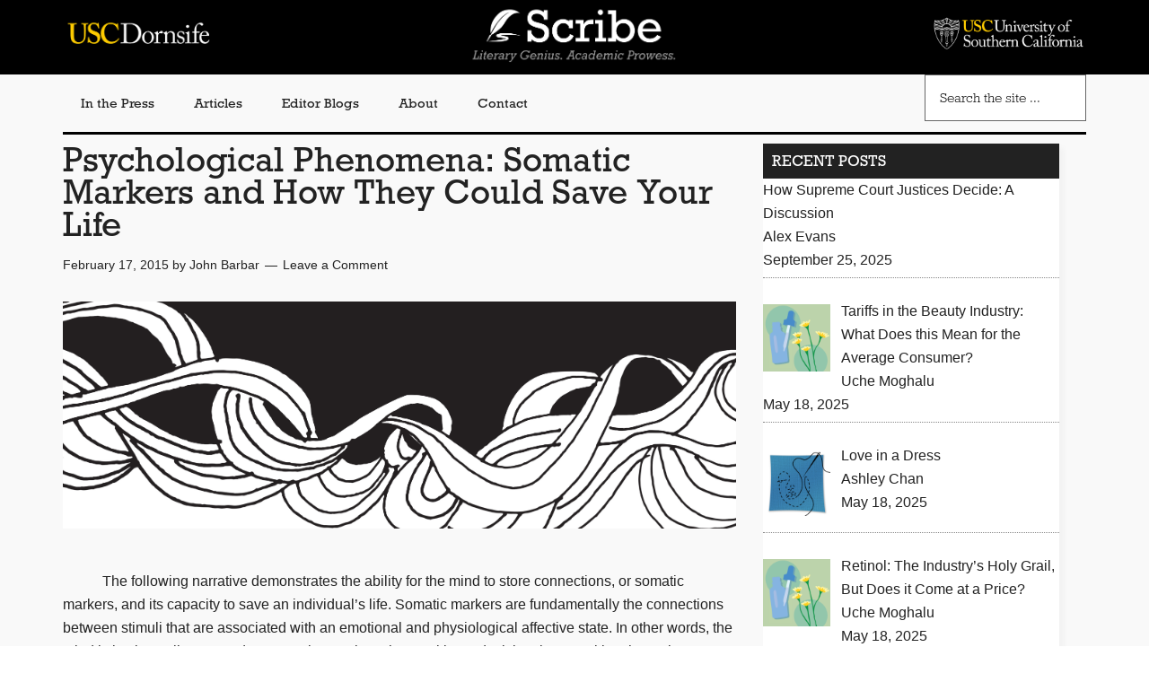

--- FILE ---
content_type: text/html; charset=UTF-8
request_url: https://scribe.usc.edu/psychological-phenomena-somatic-markers-and-how-they-could-save-your-life/
body_size: 11767
content:
<!DOCTYPE html>
<html lang="en-US">
<head >
<meta charset="UTF-8" />
<meta name="viewport" content="width=device-width, initial-scale=1" />
<title>Psychological Phenomena: Somatic Markers and How They Could Save Your Life</title>
<meta name='robots' content='max-image-preview:large' />
	<style>img:is([sizes="auto" i], [sizes^="auto," i]) { contain-intrinsic-size: 3000px 1500px }</style>
	<link rel='dns-prefetch' href='//use.typekit.net' />
<link rel='dns-prefetch' href='//maxcdn.bootstrapcdn.com' />
<link rel='dns-prefetch' href='//fonts.googleapis.com' />
<link rel="alternate" type="application/rss+xml" title="Scribe &raquo; Feed" href="https://scribe.usc.edu/feed/" />
<link rel="alternate" type="application/rss+xml" title="Scribe &raquo; Comments Feed" href="https://scribe.usc.edu/comments/feed/" />
<link rel="alternate" type="application/rss+xml" title="Scribe &raquo; Psychological Phenomena: Somatic Markers and How They Could Save Your Life Comments Feed" href="https://scribe.usc.edu/psychological-phenomena-somatic-markers-and-how-they-could-save-your-life/feed/" />
<link rel="canonical" href="https://scribe.usc.edu/psychological-phenomena-somatic-markers-and-how-they-could-save-your-life/" />
		<!-- This site uses the Google Analytics by MonsterInsights plugin v9.6.1 - Using Analytics tracking - https://www.monsterinsights.com/ -->
		<!-- Note: MonsterInsights is not currently configured on this site. The site owner needs to authenticate with Google Analytics in the MonsterInsights settings panel. -->
					<!-- No tracking code set -->
				<!-- / Google Analytics by MonsterInsights -->
		<script type="text/javascript">
/* <![CDATA[ */
window._wpemojiSettings = {"baseUrl":"https:\/\/s.w.org\/images\/core\/emoji\/15.0.3\/72x72\/","ext":".png","svgUrl":"https:\/\/s.w.org\/images\/core\/emoji\/15.0.3\/svg\/","svgExt":".svg","source":{"concatemoji":"https:\/\/scribe.usc.edu\/wp-includes\/js\/wp-emoji-release.min.js?ver=6.7.2"}};
/*! This file is auto-generated */
!function(i,n){var o,s,e;function c(e){try{var t={supportTests:e,timestamp:(new Date).valueOf()};sessionStorage.setItem(o,JSON.stringify(t))}catch(e){}}function p(e,t,n){e.clearRect(0,0,e.canvas.width,e.canvas.height),e.fillText(t,0,0);var t=new Uint32Array(e.getImageData(0,0,e.canvas.width,e.canvas.height).data),r=(e.clearRect(0,0,e.canvas.width,e.canvas.height),e.fillText(n,0,0),new Uint32Array(e.getImageData(0,0,e.canvas.width,e.canvas.height).data));return t.every(function(e,t){return e===r[t]})}function u(e,t,n){switch(t){case"flag":return n(e,"\ud83c\udff3\ufe0f\u200d\u26a7\ufe0f","\ud83c\udff3\ufe0f\u200b\u26a7\ufe0f")?!1:!n(e,"\ud83c\uddfa\ud83c\uddf3","\ud83c\uddfa\u200b\ud83c\uddf3")&&!n(e,"\ud83c\udff4\udb40\udc67\udb40\udc62\udb40\udc65\udb40\udc6e\udb40\udc67\udb40\udc7f","\ud83c\udff4\u200b\udb40\udc67\u200b\udb40\udc62\u200b\udb40\udc65\u200b\udb40\udc6e\u200b\udb40\udc67\u200b\udb40\udc7f");case"emoji":return!n(e,"\ud83d\udc26\u200d\u2b1b","\ud83d\udc26\u200b\u2b1b")}return!1}function f(e,t,n){var r="undefined"!=typeof WorkerGlobalScope&&self instanceof WorkerGlobalScope?new OffscreenCanvas(300,150):i.createElement("canvas"),a=r.getContext("2d",{willReadFrequently:!0}),o=(a.textBaseline="top",a.font="600 32px Arial",{});return e.forEach(function(e){o[e]=t(a,e,n)}),o}function t(e){var t=i.createElement("script");t.src=e,t.defer=!0,i.head.appendChild(t)}"undefined"!=typeof Promise&&(o="wpEmojiSettingsSupports",s=["flag","emoji"],n.supports={everything:!0,everythingExceptFlag:!0},e=new Promise(function(e){i.addEventListener("DOMContentLoaded",e,{once:!0})}),new Promise(function(t){var n=function(){try{var e=JSON.parse(sessionStorage.getItem(o));if("object"==typeof e&&"number"==typeof e.timestamp&&(new Date).valueOf()<e.timestamp+604800&&"object"==typeof e.supportTests)return e.supportTests}catch(e){}return null}();if(!n){if("undefined"!=typeof Worker&&"undefined"!=typeof OffscreenCanvas&&"undefined"!=typeof URL&&URL.createObjectURL&&"undefined"!=typeof Blob)try{var e="postMessage("+f.toString()+"("+[JSON.stringify(s),u.toString(),p.toString()].join(",")+"));",r=new Blob([e],{type:"text/javascript"}),a=new Worker(URL.createObjectURL(r),{name:"wpTestEmojiSupports"});return void(a.onmessage=function(e){c(n=e.data),a.terminate(),t(n)})}catch(e){}c(n=f(s,u,p))}t(n)}).then(function(e){for(var t in e)n.supports[t]=e[t],n.supports.everything=n.supports.everything&&n.supports[t],"flag"!==t&&(n.supports.everythingExceptFlag=n.supports.everythingExceptFlag&&n.supports[t]);n.supports.everythingExceptFlag=n.supports.everythingExceptFlag&&!n.supports.flag,n.DOMReady=!1,n.readyCallback=function(){n.DOMReady=!0}}).then(function(){return e}).then(function(){var e;n.supports.everything||(n.readyCallback(),(e=n.source||{}).concatemoji?t(e.concatemoji):e.wpemoji&&e.twemoji&&(t(e.twemoji),t(e.wpemoji)))}))}((window,document),window._wpemojiSettings);
/* ]]> */
</script>
<link rel='stylesheet' id='magazine-pro-css' href='https://scribe.usc.edu/wp-content/themes/scribe/style.css?ver=3.3.0' type='text/css' media='all' />
<style id='magazine-pro-inline-css' type='text/css'>


		button:focus,
		button:hover,
		input[type="button"]:focus,
		input[type="button"]:hover,
		input[type="reset"]:focus,
		input[type="reset"]:hover,
		input[type="submit"]:focus,
		input[type="submit"]:hover,
		.archive-pagination li a:focus,
		.archive-pagination li a:hover,
		.archive-pagination li.active a,
		.button:focus,
		.button:hover,
		.entry-content .button:focus,
		.entry-content .button:hover,
		.home-middle a.more-link:focus,
		.home-middle a.more-link:hover,
		.home-top a.more-link:focus,
		.home-top a.more-link:hover,
		.js .content .home-middle a .entry-time,
		.js .content .home-top a .entry-time,
		.sidebar .tagcloud a:focus,
		.sidebar .tagcloud a:hover,
		.widget-area .enews-widget input[type="submit"] {
			background-color: #990000;
			color: #ffffff;
		}

		

		a:focus,
		a:hover,
		.entry-content a,
		.entry-title a:focus,
		.entry-title a:hover,
		.nav-secondary .genesis-nav-menu a:focus,
		.nav-secondary .genesis-nav-menu a:hover,
		.nav-secondary .genesis-nav-menu .current-menu-item > a,
		.nav-secondary .genesis-nav-menu .sub-menu .current-menu-item > a:focus,
		.nav-secondary .genesis-nav-menu .sub-menu .current-menu-item > a:hover {
			color: #990000;
		}
		
.has-custom-color {
	color: #990000 !important;
}

.has-custom-background-color {
	background-color: #990000 !important;
}

.has-accent-color {
	color: #990000 !important;
}

.has-accent-background-color {
	background-color: #990000 !important;
}

.content .wp-block-button .wp-block-button__link:focus,
.content .wp-block-button .wp-block-button__link:hover {
	background-color: #990000;
	color: #fff;
}

.content .wp-block-button.is-style-outline .wp-block-button__link.has-text-color,
.content .wp-block-button.is-style-outline .wp-block-button__link:not(.has-text-color):focus,
.content .wp-block-button.is-style-outline .wp-block-button__link:not(.has-text-color):hover {
	color: #990000;
}

.entry-content .wp-block-pullquote.is-style-solid-color {
	background-color: #990000;
}
</style>
<style id='wp-emoji-styles-inline-css' type='text/css'>

	img.wp-smiley, img.emoji {
		display: inline !important;
		border: none !important;
		box-shadow: none !important;
		height: 1em !important;
		width: 1em !important;
		margin: 0 0.07em !important;
		vertical-align: -0.1em !important;
		background: none !important;
		padding: 0 !important;
	}
</style>
<link rel='stylesheet' id='wp-block-library-css' href='https://scribe.usc.edu/wp-includes/css/dist/block-library/style.min.css?ver=6.7.2' type='text/css' media='all' />
<style id='classic-theme-styles-inline-css' type='text/css'>
/*! This file is auto-generated */
.wp-block-button__link{color:#fff;background-color:#32373c;border-radius:9999px;box-shadow:none;text-decoration:none;padding:calc(.667em + 2px) calc(1.333em + 2px);font-size:1.125em}.wp-block-file__button{background:#32373c;color:#fff;text-decoration:none}
</style>
<style id='global-styles-inline-css' type='text/css'>
:root{--wp--preset--aspect-ratio--square: 1;--wp--preset--aspect-ratio--4-3: 4/3;--wp--preset--aspect-ratio--3-4: 3/4;--wp--preset--aspect-ratio--3-2: 3/2;--wp--preset--aspect-ratio--2-3: 2/3;--wp--preset--aspect-ratio--16-9: 16/9;--wp--preset--aspect-ratio--9-16: 9/16;--wp--preset--color--black: #000000;--wp--preset--color--cyan-bluish-gray: #abb8c3;--wp--preset--color--white: #ffffff;--wp--preset--color--pale-pink: #f78da7;--wp--preset--color--vivid-red: #cf2e2e;--wp--preset--color--luminous-vivid-orange: #ff6900;--wp--preset--color--luminous-vivid-amber: #fcb900;--wp--preset--color--light-green-cyan: #7bdcb5;--wp--preset--color--vivid-green-cyan: #00d084;--wp--preset--color--pale-cyan-blue: #8ed1fc;--wp--preset--color--vivid-cyan-blue: #0693e3;--wp--preset--color--vivid-purple: #9b51e0;--wp--preset--color--custom: #990000;--wp--preset--color--accent: #990000;--wp--preset--gradient--vivid-cyan-blue-to-vivid-purple: linear-gradient(135deg,rgba(6,147,227,1) 0%,rgb(155,81,224) 100%);--wp--preset--gradient--light-green-cyan-to-vivid-green-cyan: linear-gradient(135deg,rgb(122,220,180) 0%,rgb(0,208,130) 100%);--wp--preset--gradient--luminous-vivid-amber-to-luminous-vivid-orange: linear-gradient(135deg,rgba(252,185,0,1) 0%,rgba(255,105,0,1) 100%);--wp--preset--gradient--luminous-vivid-orange-to-vivid-red: linear-gradient(135deg,rgba(255,105,0,1) 0%,rgb(207,46,46) 100%);--wp--preset--gradient--very-light-gray-to-cyan-bluish-gray: linear-gradient(135deg,rgb(238,238,238) 0%,rgb(169,184,195) 100%);--wp--preset--gradient--cool-to-warm-spectrum: linear-gradient(135deg,rgb(74,234,220) 0%,rgb(151,120,209) 20%,rgb(207,42,186) 40%,rgb(238,44,130) 60%,rgb(251,105,98) 80%,rgb(254,248,76) 100%);--wp--preset--gradient--blush-light-purple: linear-gradient(135deg,rgb(255,206,236) 0%,rgb(152,150,240) 100%);--wp--preset--gradient--blush-bordeaux: linear-gradient(135deg,rgb(254,205,165) 0%,rgb(254,45,45) 50%,rgb(107,0,62) 100%);--wp--preset--gradient--luminous-dusk: linear-gradient(135deg,rgb(255,203,112) 0%,rgb(199,81,192) 50%,rgb(65,88,208) 100%);--wp--preset--gradient--pale-ocean: linear-gradient(135deg,rgb(255,245,203) 0%,rgb(182,227,212) 50%,rgb(51,167,181) 100%);--wp--preset--gradient--electric-grass: linear-gradient(135deg,rgb(202,248,128) 0%,rgb(113,206,126) 100%);--wp--preset--gradient--midnight: linear-gradient(135deg,rgb(2,3,129) 0%,rgb(40,116,252) 100%);--wp--preset--font-size--small: 12px;--wp--preset--font-size--medium: 20px;--wp--preset--font-size--large: 20px;--wp--preset--font-size--x-large: 42px;--wp--preset--font-size--normal: 16px;--wp--preset--font-size--larger: 24px;--wp--preset--spacing--20: 0.44rem;--wp--preset--spacing--30: 0.67rem;--wp--preset--spacing--40: 1rem;--wp--preset--spacing--50: 1.5rem;--wp--preset--spacing--60: 2.25rem;--wp--preset--spacing--70: 3.38rem;--wp--preset--spacing--80: 5.06rem;--wp--preset--shadow--natural: 6px 6px 9px rgba(0, 0, 0, 0.2);--wp--preset--shadow--deep: 12px 12px 50px rgba(0, 0, 0, 0.4);--wp--preset--shadow--sharp: 6px 6px 0px rgba(0, 0, 0, 0.2);--wp--preset--shadow--outlined: 6px 6px 0px -3px rgba(255, 255, 255, 1), 6px 6px rgba(0, 0, 0, 1);--wp--preset--shadow--crisp: 6px 6px 0px rgba(0, 0, 0, 1);}:where(.is-layout-flex){gap: 0.5em;}:where(.is-layout-grid){gap: 0.5em;}body .is-layout-flex{display: flex;}.is-layout-flex{flex-wrap: wrap;align-items: center;}.is-layout-flex > :is(*, div){margin: 0;}body .is-layout-grid{display: grid;}.is-layout-grid > :is(*, div){margin: 0;}:where(.wp-block-columns.is-layout-flex){gap: 2em;}:where(.wp-block-columns.is-layout-grid){gap: 2em;}:where(.wp-block-post-template.is-layout-flex){gap: 1.25em;}:where(.wp-block-post-template.is-layout-grid){gap: 1.25em;}.has-black-color{color: var(--wp--preset--color--black) !important;}.has-cyan-bluish-gray-color{color: var(--wp--preset--color--cyan-bluish-gray) !important;}.has-white-color{color: var(--wp--preset--color--white) !important;}.has-pale-pink-color{color: var(--wp--preset--color--pale-pink) !important;}.has-vivid-red-color{color: var(--wp--preset--color--vivid-red) !important;}.has-luminous-vivid-orange-color{color: var(--wp--preset--color--luminous-vivid-orange) !important;}.has-luminous-vivid-amber-color{color: var(--wp--preset--color--luminous-vivid-amber) !important;}.has-light-green-cyan-color{color: var(--wp--preset--color--light-green-cyan) !important;}.has-vivid-green-cyan-color{color: var(--wp--preset--color--vivid-green-cyan) !important;}.has-pale-cyan-blue-color{color: var(--wp--preset--color--pale-cyan-blue) !important;}.has-vivid-cyan-blue-color{color: var(--wp--preset--color--vivid-cyan-blue) !important;}.has-vivid-purple-color{color: var(--wp--preset--color--vivid-purple) !important;}.has-black-background-color{background-color: var(--wp--preset--color--black) !important;}.has-cyan-bluish-gray-background-color{background-color: var(--wp--preset--color--cyan-bluish-gray) !important;}.has-white-background-color{background-color: var(--wp--preset--color--white) !important;}.has-pale-pink-background-color{background-color: var(--wp--preset--color--pale-pink) !important;}.has-vivid-red-background-color{background-color: var(--wp--preset--color--vivid-red) !important;}.has-luminous-vivid-orange-background-color{background-color: var(--wp--preset--color--luminous-vivid-orange) !important;}.has-luminous-vivid-amber-background-color{background-color: var(--wp--preset--color--luminous-vivid-amber) !important;}.has-light-green-cyan-background-color{background-color: var(--wp--preset--color--light-green-cyan) !important;}.has-vivid-green-cyan-background-color{background-color: var(--wp--preset--color--vivid-green-cyan) !important;}.has-pale-cyan-blue-background-color{background-color: var(--wp--preset--color--pale-cyan-blue) !important;}.has-vivid-cyan-blue-background-color{background-color: var(--wp--preset--color--vivid-cyan-blue) !important;}.has-vivid-purple-background-color{background-color: var(--wp--preset--color--vivid-purple) !important;}.has-black-border-color{border-color: var(--wp--preset--color--black) !important;}.has-cyan-bluish-gray-border-color{border-color: var(--wp--preset--color--cyan-bluish-gray) !important;}.has-white-border-color{border-color: var(--wp--preset--color--white) !important;}.has-pale-pink-border-color{border-color: var(--wp--preset--color--pale-pink) !important;}.has-vivid-red-border-color{border-color: var(--wp--preset--color--vivid-red) !important;}.has-luminous-vivid-orange-border-color{border-color: var(--wp--preset--color--luminous-vivid-orange) !important;}.has-luminous-vivid-amber-border-color{border-color: var(--wp--preset--color--luminous-vivid-amber) !important;}.has-light-green-cyan-border-color{border-color: var(--wp--preset--color--light-green-cyan) !important;}.has-vivid-green-cyan-border-color{border-color: var(--wp--preset--color--vivid-green-cyan) !important;}.has-pale-cyan-blue-border-color{border-color: var(--wp--preset--color--pale-cyan-blue) !important;}.has-vivid-cyan-blue-border-color{border-color: var(--wp--preset--color--vivid-cyan-blue) !important;}.has-vivid-purple-border-color{border-color: var(--wp--preset--color--vivid-purple) !important;}.has-vivid-cyan-blue-to-vivid-purple-gradient-background{background: var(--wp--preset--gradient--vivid-cyan-blue-to-vivid-purple) !important;}.has-light-green-cyan-to-vivid-green-cyan-gradient-background{background: var(--wp--preset--gradient--light-green-cyan-to-vivid-green-cyan) !important;}.has-luminous-vivid-amber-to-luminous-vivid-orange-gradient-background{background: var(--wp--preset--gradient--luminous-vivid-amber-to-luminous-vivid-orange) !important;}.has-luminous-vivid-orange-to-vivid-red-gradient-background{background: var(--wp--preset--gradient--luminous-vivid-orange-to-vivid-red) !important;}.has-very-light-gray-to-cyan-bluish-gray-gradient-background{background: var(--wp--preset--gradient--very-light-gray-to-cyan-bluish-gray) !important;}.has-cool-to-warm-spectrum-gradient-background{background: var(--wp--preset--gradient--cool-to-warm-spectrum) !important;}.has-blush-light-purple-gradient-background{background: var(--wp--preset--gradient--blush-light-purple) !important;}.has-blush-bordeaux-gradient-background{background: var(--wp--preset--gradient--blush-bordeaux) !important;}.has-luminous-dusk-gradient-background{background: var(--wp--preset--gradient--luminous-dusk) !important;}.has-pale-ocean-gradient-background{background: var(--wp--preset--gradient--pale-ocean) !important;}.has-electric-grass-gradient-background{background: var(--wp--preset--gradient--electric-grass) !important;}.has-midnight-gradient-background{background: var(--wp--preset--gradient--midnight) !important;}.has-small-font-size{font-size: var(--wp--preset--font-size--small) !important;}.has-medium-font-size{font-size: var(--wp--preset--font-size--medium) !important;}.has-large-font-size{font-size: var(--wp--preset--font-size--large) !important;}.has-x-large-font-size{font-size: var(--wp--preset--font-size--x-large) !important;}
:where(.wp-block-post-template.is-layout-flex){gap: 1.25em;}:where(.wp-block-post-template.is-layout-grid){gap: 1.25em;}
:where(.wp-block-columns.is-layout-flex){gap: 2em;}:where(.wp-block-columns.is-layout-grid){gap: 2em;}
:root :where(.wp-block-pullquote){font-size: 1.5em;line-height: 1.6;}
</style>
<link rel='stylesheet' id='collapsed-archives-style-css' href='https://scribe.usc.edu/wp-content/plugins/collapsed-archives/style.css?ver=6.7.2' type='text/css' media='all' />
<link rel='stylesheet' id='contact-form-7-css' href='https://scribe.usc.edu/wp-content/plugins/contact-form-7/includes/css/styles.css?ver=6.1' type='text/css' media='all' />
<link rel='stylesheet' id='wpa-css-css' href='https://scribe.usc.edu/wp-content/plugins/honeypot/includes/css/wpa.css?ver=2.2.10' type='text/css' media='all' />
<link rel='stylesheet' id='menu-image-css' href='https://scribe.usc.edu/wp-content/plugins/menu-image/includes/css/menu-image.css?ver=3.12' type='text/css' media='all' />
<link rel='stylesheet' id='dashicons-css' href='https://scribe.usc.edu/wp-includes/css/dashicons.min.css?ver=6.7.2' type='text/css' media='all' />
<link rel='stylesheet' id='sab_font-awesome-css' href='//maxcdn.bootstrapcdn.com/font-awesome/4.7.0/css/font-awesome.min.css?ver=6.7.2' type='text/css' media='all' />
<link rel='stylesheet' id='sab_custom_css-css' href='https://scribe.usc.edu/wp-content/plugins/simple-author-bio/includes/../css/style.css?ver=6.7.2' type='text/css' media='all' />
<link rel='stylesheet' id='megamenu-css' href='https://scribe.usc.edu/wp-content/uploads/maxmegamenu/style.css?ver=48dbf7' type='text/css' media='all' />
<link rel='stylesheet' id='google-fonts-css' href='//fonts.googleapis.com/css?family=Roboto%3A300%2C400%7CRaleway%3A400%2C500%2C900&#038;ver=3.3.0' type='text/css' media='all' />
<link rel='stylesheet' id='magazine-pro-gutenberg-css' href='https://scribe.usc.edu/wp-content/themes/scribe/lib/gutenberg/front-end.css?ver=3.3.0' type='text/css' media='all' />
<link rel='stylesheet' id='recent-posts-widget-with-thumbnails-public-style-css' href='https://scribe.usc.edu/wp-content/plugins/recent-posts-widget-with-thumbnails/public.css?ver=7.1.1' type='text/css' media='all' />
<script type="text/javascript" src="https://scribe.usc.edu/wp-includes/js/jquery/jquery.min.js?ver=3.7.1" id="jquery-core-js"></script>
<script type="text/javascript" src="https://scribe.usc.edu/wp-includes/js/jquery/jquery-migrate.min.js?ver=3.4.1" id="jquery-migrate-js"></script>
<script type="text/javascript" src="https://scribe.usc.edu/wp-content/themes/scribe/js/entry-date.js?ver=1.0.0" id="magazine-entry-date-js"></script>
<script type="text/javascript" src="//use.typekit.net/vag8dzn.js?ver=1.0.0" id="typekit-js"></script>
<link rel="https://api.w.org/" href="https://scribe.usc.edu/wp-json/" /><link rel="alternate" title="JSON" type="application/json" href="https://scribe.usc.edu/wp-json/wp/v2/posts/15829" /><link rel="EditURI" type="application/rsd+xml" title="RSD" href="https://scribe.usc.edu/xmlrpc.php?rsd" />
<link rel="alternate" title="oEmbed (JSON)" type="application/json+oembed" href="https://scribe.usc.edu/wp-json/oembed/1.0/embed?url=https%3A%2F%2Fscribe.usc.edu%2Fpsychological-phenomena-somatic-markers-and-how-they-could-save-your-life%2F" />
<link rel="alternate" title="oEmbed (XML)" type="text/xml+oembed" href="https://scribe.usc.edu/wp-json/oembed/1.0/embed?url=https%3A%2F%2Fscribe.usc.edu%2Fpsychological-phenomena-somatic-markers-and-how-they-could-save-your-life%2F&#038;format=xml" />
<link rel="icon" href="https://scribe.usc.edu/wp-content/themes/scribe/images/favicon.ico" />
<link rel="pingback" href="https://scribe.usc.edu/xmlrpc.php" />
<script type="text/javascript">try{Typekit.load();}catch(e){}</script><style type="text/css">/** Mega Menu CSS: fs **/</style>
</head>
<body class="post-template-default single single-post postid-15829 single-format-standard wp-embed-responsive header-full-width content-sidebar genesis-breadcrumbs-hidden genesis-footer-widgets-hidden" itemscope itemtype="https://schema.org/WebPage"><div class="site-container"><ul class="genesis-skip-link"><li><a href="#genesis-content" class="screen-reader-shortcut"> Skip to main content</a></li><li><a href="#genesis-nav-secondary" class="screen-reader-shortcut"> Skip to secondary menu</a></li><li><a href="#genesis-sidebar-primary" class="screen-reader-shortcut"> Skip to primary sidebar</a></li></ul><header class="site-header" itemscope itemtype="https://schema.org/WPHeader"><div class="wrap"><div class="title-area"><p class="site-title" itemprop="headline"><a href="https://scribe.usc.edu/">Scribe</a></p><p class="site-description" itemprop="description">Literary genius. Academic prowess</p></div><div class="header-left widget-area"><section id="media_image-2" class="widget widget_media_image"><div class="widget-wrap"><a href="https://dornsife.usc.edu/"><img width="768" height="154" src="https://scribe.usc.edu/wp-content/uploads/2021/02/USC-Dornsife-Logo.png" class="image wp-image-23444  attachment-full size-full" alt="" style="max-width: 100%; height: auto;" decoding="async" fetchpriority="high" /></a></div></section>
</div><div class="header-center widget-area"><section id="media_image-3" class="widget widget_media_image"><div class="widget-wrap"><a href="http://scribe.usc.edu/"><img width="990" height="282" src="https://scribe.usc.edu/wp-content/uploads/2019/10/Scibe_Logo_Full.png" class="image wp-image-19123  attachment-full size-full" alt="" style="max-width: 100%; height: auto;" decoding="async" /></a></div></section>
</div><div class="header-right widget-area"><section id="media_image-4" class="widget widget_media_image"><div class="widget-wrap"><a href="https://www.usc.edu/"><img width="1848" height="449" src="https://scribe.usc.edu/wp-content/uploads/2021/02/PrimShield_Word_SmUse_Gold-Wh_RGB-1.png" class="image wp-image-23447  attachment-full size-full" alt="" style="max-width: 100%; height: auto;" decoding="async" /></a></div></section>
</div></div></header><nav class="nav-secondary" aria-label="Secondary" id="genesis-nav-secondary" itemscope itemtype="https://schema.org/SiteNavigationElement"><div class="wrap"><ul id="menu-main-menu" class="menu genesis-nav-menu menu-secondary js-superfish"><li id="menu-item-19127" class="menu-item menu-item-type-post_type menu-item-object-page menu-item-19127"><a href="https://scribe.usc.edu/in-the-press/" itemprop="url"><span itemprop="name">In the Press</span></a></li>
<li id="menu-item-19142" class="menu-item menu-item-type-taxonomy menu-item-object-category menu-item-19142"><a href="https://scribe.usc.edu/category/articles/" itemprop="url"><span itemprop="name">Articles</span></a></li>
<li id="menu-item-19143" class="menu-item menu-item-type-taxonomy menu-item-object-category menu-item-has-children menu-item-19143"><a href="https://scribe.usc.edu/category/editor-blogs/" itemprop="url"><span itemprop="name">Editor Blogs</span></a>
<ul class="sub-menu">
	<li id="menu-item-23678" class="menu-item menu-item-type-taxonomy menu-item-object-category menu-item-23678"><a href="https://scribe.usc.edu/category/editor-blogs/an-introduction-to-flight/" itemprop="url"><span itemprop="name">An Introduction to Flight</span></a></li>
	<li id="menu-item-24229" class="menu-item menu-item-type-taxonomy menu-item-object-category menu-item-24229"><a href="https://scribe.usc.edu/category/editor-blogs/design-in-stem/" itemprop="url"><span itemprop="name">Beauty in Stem</span></a></li>
	<li id="menu-item-24230" class="menu-item menu-item-type-taxonomy menu-item-object-category menu-item-24230"><a href="https://scribe.usc.edu/category/editor-blogs/sustainability-in-fashion/" itemprop="url"><span itemprop="name">Style and Self</span></a></li>
	<li id="menu-item-24458" class="menu-item menu-item-type-taxonomy menu-item-object-category menu-item-24458"><a href="https://scribe.usc.edu/category/editor-blogs/cosmetics-and-society/" itemprop="url"><span itemprop="name">Cosmetics and Society</span></a></li>
</ul>
</li>
<li id="menu-item-19128" class="menu-item menu-item-type-post_type menu-item-object-page menu-item-has-children menu-item-19128"><a href="https://scribe.usc.edu/about-3/" itemprop="url"><span itemprop="name">About</span></a>
<ul class="sub-menu">
	<li id="menu-item-19196" class="menu-item menu-item-type-post_type menu-item-object-page menu-item-19196"><a href="https://scribe.usc.edu/alumni-editors/" itemprop="url"><span itemprop="name">Alumni</span></a></li>
	<li id="menu-item-19195" class="menu-item menu-item-type-post_type menu-item-object-page menu-item-19195"><a href="https://scribe.usc.edu/html-test-page/" itemprop="url"><span itemprop="name">Staff</span></a></li>
</ul>
</li>
<li id="menu-item-19130" class="menu-item menu-item-type-post_type menu-item-object-page menu-item-19130"><a href="https://scribe.usc.edu/contact-2/" itemprop="url"><span itemprop="name">Contact</span></a></li>
<li id="nav-search-area" class="right search menu-item"><form class="search-form" method="get" action="https://scribe.usc.edu/" role="search" itemprop="potentialAction" itemscope itemtype="https://schema.org/SearchAction"><label class="search-form-label screen-reader-text" for="searchform-1">Search the site ...</label><input class="search-form-input" type="search" name="s" id="searchform-1" placeholder="Search the site ..." itemprop="query-input"><input class="search-form-submit" type="submit" value="&#xf179;"><meta content="https://scribe.usc.edu/?s={s}" itemprop="target"></form></li></ul></div></nav><div class="site-inner"><div class="content-sidebar-wrap"><main class="content" id="genesis-content"><article class="post-15829 post type-post status-publish format-standard has-post-thumbnail category-editorposts entry" aria-label="Psychological Phenomena: Somatic Markers and How They Could Save Your Life" itemscope itemtype="https://schema.org/CreativeWork"><header class="entry-header"><h1 class="entry-title" itemprop="headline">Psychological Phenomena: Somatic Markers and How They Could Save Your Life</h1>
<p class="entry-meta"><time class="entry-time" itemprop="datePublished" datetime="2015-02-17T15:41:15-07:00">February 17, 2015</time> by <span class="entry-author" itemprop="author" itemscope itemtype="https://schema.org/Person"><a href="https://scribe.usc.edu/author/johnb/" class="entry-author-link" rel="author" itemprop="url"><span class="entry-author-name" itemprop="name">John Barbar</span></a></span> <span class="entry-comments-link"><a href="https://scribe.usc.edu/psychological-phenomena-somatic-markers-and-how-they-could-save-your-life/#respond">Leave a Comment</a></span> </p></header><div class="entry-content" itemprop="text"><p align="center"><a href="http://scribe.usc.edu/wp-content/uploads/2015/02/Pscyhological-Phenomena-Banner.jpg"><img loading="lazy" decoding="async" class="alignnone  wp-image-15736" alt="Print" src="http://scribe.usc.edu/wp-content/uploads/2015/02/Pscyhological-Phenomena-Banner.jpg" width="864" height="300" /></a></p>
<p style="text-align: left" align="center">           The following narrative demonstrates the ability for the mind to store connections, or somatic markers, and its capacity to save an individual’s life. Somatic markers are fundamentally the connections between stimuli that are associated with an emotional and physiological affective state. In other words, the mind is instinctually exposed to a certain emotion when making a decision, but cognition then takes over to assess the situation and make a proper decision. Anyway, it was an ordinary evening in Westwood, where I had met up with a friend to have a bite to eat. Although it has been touted to be a safer area than Downtown where USC is located, it is still an area filled with impressionable college students, and thus, filled with individuals who strive to take advantage of them. Although I may not have the most experience in urban areas at night, I have had enough to be able to form distinct memories and abstract associations of the situations of the general feeling I had faced before with homeless men and woman. And even though I have had some experience, I would not have been able to handle the following situation properly without the connections between a situation with a homeless person and the type of feeling I had typically formed in that context. The following is what happened on that night.</p>
<p>            After eating dinner at a local place, my friend and I were headed to a parking garage, which is inconveniently situated on the outskirts of Westwood Village, where there was not a soul, except for a few homeless men leaning against the wall of the lot. Through various memories I have had with encounters with homeless people in the past, they only pestered me for any extra change, and were not at all aggressive or confrontational. Nevertheless, I have always made the association with homeless individuals to veer by with caution, but to clearly figure out the issue and how I could help in solving their issue. This night, though, was very different than what I had routinely faced.</p>
<p>I could smell the odor of alcohol wafting as the homeless man approached me. He stumbled across the street and confronted me directly, imploring me to give him all the money that I had on me. Naturally, my emotional system flagged this situation as dangerous, and my gut reaction was to run, but I was not alone. I had my friend with me, which made the situation that much more difficult. I had told him that I was a poor college student and only had around $10 at the time, but this only angered him. My mind began racing; how was I to solve this situation? Before I could utter a response, the homeless man drew a knife on me and told me that he would kill me if I wouldn’t help him. This, if anything, really made me want to run. But, through my interactions with the homeless in the past, I knew that running simply wouldn’t work.</p>
<p>The connections I had formed with the homeless in the past weren’t all immediately positive, but the positive ones I did have involved conversing with them and finding a solution with whatever issue they were having. I began to talk to him, albeit anxiously, inquiring about how I could help him and that I am a limited resource, but I’d be willing to help him out as much as I humanly could. This was a genuine plea for support. The somatic markers that had been formed previously didn’t necessarily decide what was to happen, but they aided in concentrating on forming a more thoughtful, rational decision. My gut reaction was to run, and my emotions told my body that something had gone awry, but with previous interactions and the connections I had made, these emotions compelled me to concentrate on making the right decision for my safety as well as my friend’s. The homeless man began to unravel his story: his brother had just died and he was simply angry that he was unable to make it to his funeral. He repeatedly told me that he was sorry, and I told him I would be willing and able to help him out with anything (in order to leave alive, obviously). He saw a Subway right across the street, and asked if I could buy him a sandwich, as he hadn’t eaten for days. I enthusiastically agreed and bought him two foot-longs, and ultimately walked back to the parking garage as quickly as humanly possible without taking a second glance. Little did I know the effect that somatic markers (and two sandwiches) had on my own mortality.</p>
<p>&nbsp;</p>
<hr/> <div class="dcms_author-info">  	<div class="dcms_author-avatar"> 		<img alt='' src='https://secure.gravatar.com/avatar/b55e4721edb49a414d631388977d4866?s=96&#038;d=mm&#038;r=g' srcset='https://secure.gravatar.com/avatar/b55e4721edb49a414d631388977d4866?s=192&#038;d=mm&#038;r=g 2x' class='avatar avatar-96 photo' height='96' width='96' /> 	</div>  	<h3 class="dcms_author-heading">John Barbar</h3>  	<div class="dcms_author-description"> 		 	</div>  	<div class="dcms_author-footer">  		<div class="dcms_author-social"> 			 			 			 			 			 			 			 			 						 		</div>  		<div class="dcms_author-show-all"> 			<a href="https://scribe.usc.edu/author/johnb/">View all posts <i class="fa fa-angle-right" aria-hidden="true"></i></a> 		</div>  	</div>  </div><div id="author-bio-box" style="background: #f8f8f8; border-top: 2px solid #cccccc; border-bottom: 2px solid #cccccc; color: #333333"><h3><a style="color: #555555;" href="https://scribe.usc.edu/author/johnb/" title="All posts by John Barbar" rel="author">John Barbar</a></h3><div class="bio-gravatar"><img alt='' src='https://secure.gravatar.com/avatar/b55e4721edb49a414d631388977d4866?s=70&#038;d=mm&#038;r=g' srcset='https://secure.gravatar.com/avatar/b55e4721edb49a414d631388977d4866?s=140&#038;d=mm&#038;r=g 2x' class='avatar avatar-70 photo' height='70' width='70' /></div><p class="bio-description"></p></div><!--<rdf:RDF xmlns:rdf="http://www.w3.org/1999/02/22-rdf-syntax-ns#"
			xmlns:dc="http://purl.org/dc/elements/1.1/"
			xmlns:trackback="http://madskills.com/public/xml/rss/module/trackback/">
		<rdf:Description rdf:about="https://scribe.usc.edu/psychological-phenomena-somatic-markers-and-how-they-could-save-your-life/"
    dc:identifier="https://scribe.usc.edu/psychological-phenomena-somatic-markers-and-how-they-could-save-your-life/"
    dc:title="Psychological Phenomena: Somatic Markers and How They Could Save Your Life"
    trackback:ping="https://scribe.usc.edu/psychological-phenomena-somatic-markers-and-how-they-could-save-your-life/trackback/" />
</rdf:RDF>-->
</div><footer class="entry-footer"><p class="entry-meta"><span class="entry-categories">Filed Under: <a href="https://scribe.usc.edu/category/editorposts/" rel="category tag">Featured Blogs</a></span> </p></footer></article><h2 class="screen-reader-text">Reader Interactions</h2>	<div id="respond" class="comment-respond">
		<h3 id="reply-title" class="comment-reply-title">Leave a Reply <small><a rel="nofollow" id="cancel-comment-reply-link" href="/psychological-phenomena-somatic-markers-and-how-they-could-save-your-life/#respond" style="display:none;">Cancel reply</a></small></h3><form action="https://scribe.usc.edu/wp-comments-post.php" method="post" id="commentform" class="comment-form" novalidate><p class="comment-notes"><span id="email-notes">Your email address will not be published.</span> <span class="required-field-message">Required fields are marked <span class="required">*</span></span></p><p class="comment-form-comment"><label for="comment">Comment <span class="required">*</span></label> <textarea id="comment" name="comment" cols="45" rows="8" maxlength="65525" required></textarea></p><p class="comment-form-author"><label for="author">Name <span class="required">*</span></label> <input id="author" name="author" type="text" value="" size="30" maxlength="245" autocomplete="name" required /></p>
<p class="comment-form-email"><label for="email">Email <span class="required">*</span></label> <input id="email" name="email" type="email" value="" size="30" maxlength="100" aria-describedby="email-notes" autocomplete="email" required /></p>
<p class="comment-form-url"><label for="url">Website</label> <input id="url" name="url" type="url" value="" size="30" maxlength="200" autocomplete="url" /></p>
<p class="form-submit"><input name="submit" type="submit" id="submit" class="submit" value="Post Comment" /> <input type='hidden' name='comment_post_ID' value='15829' id='comment_post_ID' />
<input type='hidden' name='comment_parent' id='comment_parent' value='0' />
</p></form>	</div><!-- #respond -->
	</main><aside class="sidebar sidebar-primary widget-area" role="complementary" aria-label="Primary Sidebar" itemscope itemtype="https://schema.org/WPSideBar" id="genesis-sidebar-primary"><h2 class="genesis-sidebar-title screen-reader-text">Primary Sidebar</h2><section id="recent-posts-widget-with-thumbnails-3" class="widget recent-posts-widget-with-thumbnails"><div class="widget-wrap">
<div id="rpwwt-recent-posts-widget-with-thumbnails-3" class="rpwwt-widget">
<h3 class="widgettitle widget-title">Recent Posts</h3>

	<ul>
		<li><a href="https://scribe.usc.edu/how-supreme-court-justices-decide/"><span class="rpwwt-post-title">How Supreme Court Justices Decide: A Discussion</span></a><div class="rpwwt-post-author">Alex Evans</div><div class="rpwwt-post-date">September 25, 2025</div></li>
		<li><a href="https://scribe.usc.edu/tariffs-in-the-beauty-industry-what-does-this-mean-for-the-average-consumer/"><img width="75" height="75" src="https://scribe.usc.edu/wp-content/uploads/2025/01/UCHE-scribe-100x100.png" class="attachment-75x75 size-75x75 wp-post-image" alt="" decoding="async" loading="lazy" srcset="https://scribe.usc.edu/wp-content/uploads/2025/01/UCHE-scribe-100x100.png 100w, https://scribe.usc.edu/wp-content/uploads/2025/01/UCHE-scribe-300x300.png 300w, https://scribe.usc.edu/wp-content/uploads/2025/01/UCHE-scribe-1024x1024.png 1024w, https://scribe.usc.edu/wp-content/uploads/2025/01/UCHE-scribe-150x150.png 150w, https://scribe.usc.edu/wp-content/uploads/2025/01/UCHE-scribe-768x768.png 768w, https://scribe.usc.edu/wp-content/uploads/2025/01/UCHE-scribe-24x24.png 24w, https://scribe.usc.edu/wp-content/uploads/2025/01/UCHE-scribe-36x36.png 36w, https://scribe.usc.edu/wp-content/uploads/2025/01/UCHE-scribe-48x48.png 48w, https://scribe.usc.edu/wp-content/uploads/2025/01/UCHE-scribe.png 1200w" sizes="auto, (max-width: 75px) 100vw, 75px" /><span class="rpwwt-post-title">Tariffs in the Beauty Industry: What Does this Mean for the Average Consumer?</span></a><div class="rpwwt-post-author">Uche Moghalu</div><div class="rpwwt-post-date">May 18, 2025</div></li>
		<li><a href="https://scribe.usc.edu/love-in-a-dress/"><img width="75" height="75" src="https://scribe.usc.edu/wp-content/uploads/2024/09/ashleyblog-100x100.png" class="attachment-75x75 size-75x75 wp-post-image" alt="" decoding="async" loading="lazy" srcset="https://scribe.usc.edu/wp-content/uploads/2024/09/ashleyblog-100x100.png 100w, https://scribe.usc.edu/wp-content/uploads/2024/09/ashleyblog-300x300.png 300w, https://scribe.usc.edu/wp-content/uploads/2024/09/ashleyblog-1024x1024.png 1024w, https://scribe.usc.edu/wp-content/uploads/2024/09/ashleyblog-150x150.png 150w, https://scribe.usc.edu/wp-content/uploads/2024/09/ashleyblog-768x768.png 768w, https://scribe.usc.edu/wp-content/uploads/2024/09/ashleyblog-24x24.png 24w, https://scribe.usc.edu/wp-content/uploads/2024/09/ashleyblog-36x36.png 36w, https://scribe.usc.edu/wp-content/uploads/2024/09/ashleyblog-48x48.png 48w, https://scribe.usc.edu/wp-content/uploads/2024/09/ashleyblog.png 1200w" sizes="auto, (max-width: 75px) 100vw, 75px" /><span class="rpwwt-post-title">Love in a Dress</span></a><div class="rpwwt-post-author">Ashley Chan</div><div class="rpwwt-post-date">May 18, 2025</div></li>
		<li><a href="https://scribe.usc.edu/retinol-the-industrys-holy-grail-but-does-it-come-at-a-price/"><img width="75" height="75" src="https://scribe.usc.edu/wp-content/uploads/2025/01/UCHE-scribe-100x100.png" class="attachment-75x75 size-75x75 wp-post-image" alt="" decoding="async" loading="lazy" srcset="https://scribe.usc.edu/wp-content/uploads/2025/01/UCHE-scribe-100x100.png 100w, https://scribe.usc.edu/wp-content/uploads/2025/01/UCHE-scribe-300x300.png 300w, https://scribe.usc.edu/wp-content/uploads/2025/01/UCHE-scribe-1024x1024.png 1024w, https://scribe.usc.edu/wp-content/uploads/2025/01/UCHE-scribe-150x150.png 150w, https://scribe.usc.edu/wp-content/uploads/2025/01/UCHE-scribe-768x768.png 768w, https://scribe.usc.edu/wp-content/uploads/2025/01/UCHE-scribe-24x24.png 24w, https://scribe.usc.edu/wp-content/uploads/2025/01/UCHE-scribe-36x36.png 36w, https://scribe.usc.edu/wp-content/uploads/2025/01/UCHE-scribe-48x48.png 48w, https://scribe.usc.edu/wp-content/uploads/2025/01/UCHE-scribe.png 1200w" sizes="auto, (max-width: 75px) 100vw, 75px" /><span class="rpwwt-post-title">Retinol: The Industry&#8217;s Holy Grail, But Does it Come at a Price?</span></a><div class="rpwwt-post-author">Uche Moghalu</div><div class="rpwwt-post-date">May 18, 2025</div></li>
		<li><a href="https://scribe.usc.edu/peptides-one-of-skincares-hidden-gems/"><img width="75" height="75" src="https://scribe.usc.edu/wp-content/uploads/2025/01/UCHE-scribe-100x100.png" class="attachment-75x75 size-75x75 wp-post-image" alt="" decoding="async" loading="lazy" srcset="https://scribe.usc.edu/wp-content/uploads/2025/01/UCHE-scribe-100x100.png 100w, https://scribe.usc.edu/wp-content/uploads/2025/01/UCHE-scribe-300x300.png 300w, https://scribe.usc.edu/wp-content/uploads/2025/01/UCHE-scribe-1024x1024.png 1024w, https://scribe.usc.edu/wp-content/uploads/2025/01/UCHE-scribe-150x150.png 150w, https://scribe.usc.edu/wp-content/uploads/2025/01/UCHE-scribe-768x768.png 768w, https://scribe.usc.edu/wp-content/uploads/2025/01/UCHE-scribe-24x24.png 24w, https://scribe.usc.edu/wp-content/uploads/2025/01/UCHE-scribe-36x36.png 36w, https://scribe.usc.edu/wp-content/uploads/2025/01/UCHE-scribe-48x48.png 48w, https://scribe.usc.edu/wp-content/uploads/2025/01/UCHE-scribe.png 1200w" sizes="auto, (max-width: 75px) 100vw, 75px" /><span class="rpwwt-post-title">Peptides: One of Skincare’s Hidden Gems? </span></a><div class="rpwwt-post-author">Uche Moghalu</div><div class="rpwwt-post-date">April 28, 2025</div></li>
		<li><a href="https://scribe.usc.edu/the-thrill-of-the-hunt-flea-market-finds-and-the-risks-you-dont-see-coming/"><img width="75" height="75" src="https://scribe.usc.edu/wp-content/uploads/2024/09/ashleyblog-100x100.png" class="attachment-75x75 size-75x75 wp-post-image" alt="" decoding="async" loading="lazy" srcset="https://scribe.usc.edu/wp-content/uploads/2024/09/ashleyblog-100x100.png 100w, https://scribe.usc.edu/wp-content/uploads/2024/09/ashleyblog-300x300.png 300w, https://scribe.usc.edu/wp-content/uploads/2024/09/ashleyblog-1024x1024.png 1024w, https://scribe.usc.edu/wp-content/uploads/2024/09/ashleyblog-150x150.png 150w, https://scribe.usc.edu/wp-content/uploads/2024/09/ashleyblog-768x768.png 768w, https://scribe.usc.edu/wp-content/uploads/2024/09/ashleyblog-24x24.png 24w, https://scribe.usc.edu/wp-content/uploads/2024/09/ashleyblog-36x36.png 36w, https://scribe.usc.edu/wp-content/uploads/2024/09/ashleyblog-48x48.png 48w, https://scribe.usc.edu/wp-content/uploads/2024/09/ashleyblog.png 1200w" sizes="auto, (max-width: 75px) 100vw, 75px" /><span class="rpwwt-post-title">The Thrill of the Hunt: Flea Market Finds and the Risks You Don’t See Coming</span></a><div class="rpwwt-post-author">Ashley Chan</div><div class="rpwwt-post-date">April 28, 2025</div></li>
		<li><a href="https://scribe.usc.edu/korean-beauty-how-beauty-can-be-used-as-soft-power/"><img width="75" height="75" src="https://scribe.usc.edu/wp-content/uploads/2025/01/UCHE-scribe-100x100.png" class="attachment-75x75 size-75x75 wp-post-image" alt="" decoding="async" loading="lazy" srcset="https://scribe.usc.edu/wp-content/uploads/2025/01/UCHE-scribe-100x100.png 100w, https://scribe.usc.edu/wp-content/uploads/2025/01/UCHE-scribe-300x300.png 300w, https://scribe.usc.edu/wp-content/uploads/2025/01/UCHE-scribe-1024x1024.png 1024w, https://scribe.usc.edu/wp-content/uploads/2025/01/UCHE-scribe-150x150.png 150w, https://scribe.usc.edu/wp-content/uploads/2025/01/UCHE-scribe-768x768.png 768w, https://scribe.usc.edu/wp-content/uploads/2025/01/UCHE-scribe-24x24.png 24w, https://scribe.usc.edu/wp-content/uploads/2025/01/UCHE-scribe-36x36.png 36w, https://scribe.usc.edu/wp-content/uploads/2025/01/UCHE-scribe-48x48.png 48w, https://scribe.usc.edu/wp-content/uploads/2025/01/UCHE-scribe.png 1200w" sizes="auto, (max-width: 75px) 100vw, 75px" /><span class="rpwwt-post-title">Korean Beauty: How Beauty Can be Used as Soft Power</span></a><div class="rpwwt-post-author">Uche Moghalu</div><div class="rpwwt-post-date">April 28, 2025</div></li>
		<li><a href="https://scribe.usc.edu/another-break-from-engineering-the-impact-of-wwi-on-american-foreign-policy/"><img width="75" height="75" src="https://scribe.usc.edu/wp-content/uploads/2022/01/oliver-100x100.png" class="attachment-75x75 size-75x75 wp-post-image" alt="" decoding="async" loading="lazy" srcset="https://scribe.usc.edu/wp-content/uploads/2022/01/oliver-100x100.png 100w, https://scribe.usc.edu/wp-content/uploads/2022/01/oliver-300x300.png 300w, https://scribe.usc.edu/wp-content/uploads/2022/01/oliver-1024x1024.png 1024w, https://scribe.usc.edu/wp-content/uploads/2022/01/oliver-150x150.png 150w, https://scribe.usc.edu/wp-content/uploads/2022/01/oliver-768x768.png 768w, https://scribe.usc.edu/wp-content/uploads/2022/01/oliver-1536x1536.png 1536w, https://scribe.usc.edu/wp-content/uploads/2022/01/oliver-2048x2048.png 2048w, https://scribe.usc.edu/wp-content/uploads/2022/01/oliver-24x24.png 24w, https://scribe.usc.edu/wp-content/uploads/2022/01/oliver-36x36.png 36w, https://scribe.usc.edu/wp-content/uploads/2022/01/oliver-48x48.png 48w" sizes="auto, (max-width: 75px) 100vw, 75px" /><span class="rpwwt-post-title">Another Break from Engineering: The Impact of WWI on American Foreign Policy</span></a><div class="rpwwt-post-author">Oliver Khan</div><div class="rpwwt-post-date">April 21, 2025</div></li>
	</ul>
</div><!-- .rpwwt-widget -->
</div></section>
</aside></div></div><footer class="site-footer" itemscope itemtype="https://schema.org/WPFooter"><div class="wrap"><p>Copyright &#x000A9;&nbsp;2026 · <a href="http://my.studiopress.com/themes/magazine/">Scribe</a> on <a href="https://www.studiopress.com/">Genesis Framework</a> · <a href="https://wordpress.org/">WordPress</a> · <a href="https://scribe.usc.edu/wp-login.php">Log in</a></p></div></footer></div><link rel='stylesheet' id='author-bio-box-styles-css' href='https://scribe.usc.edu/wp-content/plugins/author-bio-box/assets/css/author-bio-box.css?ver=3.4.1' type='text/css' media='all' />
<script type="text/javascript" src="https://scribe.usc.edu/wp-includes/js/dist/hooks.min.js?ver=4d63a3d491d11ffd8ac6" id="wp-hooks-js"></script>
<script type="text/javascript" src="https://scribe.usc.edu/wp-includes/js/dist/i18n.min.js?ver=5e580eb46a90c2b997e6" id="wp-i18n-js"></script>
<script type="text/javascript" id="wp-i18n-js-after">
/* <![CDATA[ */
wp.i18n.setLocaleData( { 'text direction\u0004ltr': [ 'ltr' ] } );
/* ]]> */
</script>
<script type="text/javascript" src="https://scribe.usc.edu/wp-content/plugins/contact-form-7/includes/swv/js/index.js?ver=6.1" id="swv-js"></script>
<script type="text/javascript" id="contact-form-7-js-before">
/* <![CDATA[ */
var wpcf7 = {
    "api": {
        "root": "https:\/\/scribe.usc.edu\/wp-json\/",
        "namespace": "contact-form-7\/v1"
    }
};
/* ]]> */
</script>
<script type="text/javascript" src="https://scribe.usc.edu/wp-content/plugins/contact-form-7/includes/js/index.js?ver=6.1" id="contact-form-7-js"></script>
<script type="text/javascript" src="https://scribe.usc.edu/wp-content/plugins/honeypot/includes/js/wpa.js?ver=2.2.10" id="wpascript-js"></script>
<script type="text/javascript" id="wpascript-js-after">
/* <![CDATA[ */
wpa_field_info = {"wpa_field_name":"glrcxy559","wpa_field_value":544492,"wpa_add_test":"no"}
/* ]]> */
</script>
<script type="text/javascript" src="https://scribe.usc.edu/wp-includes/js/comment-reply.min.js?ver=6.7.2" id="comment-reply-js" async="async" data-wp-strategy="async"></script>
<script type="text/javascript" src="https://scribe.usc.edu/wp-includes/js/hoverIntent.min.js?ver=1.10.2" id="hoverIntent-js"></script>
<script type="text/javascript" src="https://scribe.usc.edu/wp-content/themes/genesis/lib/js/menu/superfish.min.js?ver=1.7.10" id="superfish-js"></script>
<script type="text/javascript" src="https://scribe.usc.edu/wp-content/themes/genesis/lib/js/menu/superfish.args.min.js?ver=3.3.3" id="superfish-args-js"></script>
<script type="text/javascript" src="https://scribe.usc.edu/wp-content/themes/genesis/lib/js/skip-links.min.js?ver=3.3.3" id="skip-links-js"></script>
<script type="text/javascript" id="magazine-responsive-menu-js-extra">
/* <![CDATA[ */
var genesis_responsive_menu = {"mainMenu":"Menu","subMenu":"Submenu","menuClasses":{"combine":[".nav-primary",".nav-header",".nav-secondary"]}};
/* ]]> */
</script>
<script type="text/javascript" src="https://scribe.usc.edu/wp-content/themes/scribe/js/responsive-menus.min.js?ver=3.3.0" id="magazine-responsive-menu-js"></script>
<script type="text/javascript" src="https://scribe.usc.edu/wp-content/plugins/megamenu/js/maxmegamenu.js?ver=3.6.2" id="megamenu-js"></script>
</body></html>
